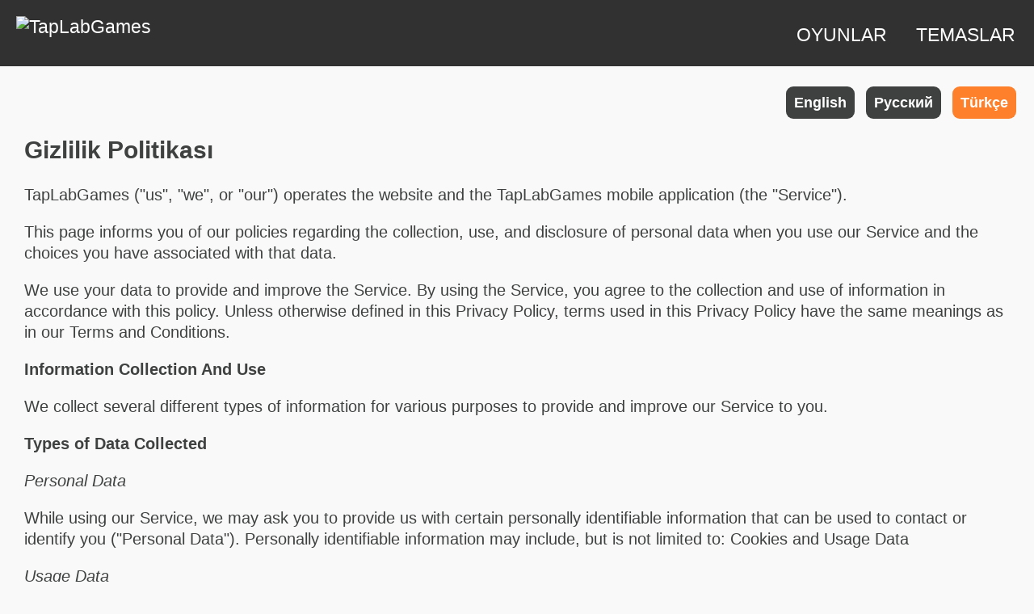

--- FILE ---
content_type: text/html
request_url: https://taplabgames.com/privacy-policy/tr/
body_size: 5314
content:
<!DOCTYPE html><html xmlns=http://www.w3.org/1999/xhtml><head><title>Gizlilik Politikası TapLabGames</title><meta charset=utf-8><meta name=viewport content="width=device-width,initial-scale=1"><meta property=og:type content=game><meta property=og:site_name content=TapLabGames><link rel=icon href=https://cdn.taplabgames.com/favicon.svg><link href=https://cdn.taplabgames.com/css/style.css rel=stylesheet><meta name=viewport content="width=device-width,initial-scale=1"><meta name=description content="Gizlilik Politikası TapLabGames"><meta name=keywords content="html5 oyunları,oyun geliştiricisi, oyun yayıncısı"><meta name=image content=https://cdn.taplabgames.com><meta property=og:image content=https://cdn.taplabgames.com><meta property=og:title content="Gizlilik Politikası TapLabGames TapLabGames"><meta property=og:url content=https://taplabgames.com/privacy-policy/tr/ ><meta property=og:locale content=tr><meta property=og:description content="Gizlilik Politikası TapLabGames"><link rel=alternate hreflang=ru href=https://taplabgames.com/privacy-policy/ru/ ><link rel=alternate hreflang=tr href=https://taplabgames.com/privacy-policy/tr/ ><link rel=alternate hreflang=en href=https://taplabgames.com/privacy-policy/ ></head><body><div class=wrapper><div id=header-desktop class=header-desktop><a href=/tr/ ><img class=logo src=https://cdn.taplabgames.com/img/logo.svg alt=TapLabGames></a><div class=hbuttons><a style="margin-right: 30px" href=/games/tr/ >OYUNLAR <a href=/contacts/tr/ >TEMASLAR</div><a href=# onclick="document.getElementById('menuPanel').style.display = 'block'; return false;"><img id=menuBtn class=menu src=https://cdn.taplabgames.com/img/menu.png alt=Menu></a></div><div id=header-mobile-portrait class=header-mobile-portrait><a href=/tr/ ><img class=logo-portrait src=https://cdn.taplabgames.com/img/logo.svg alt=TapLabGames> </a><a href=# onclick="document.getElementById('menuPanel').style.display = 'block'; return false;"><img class=menu-mobile style=margin-top:4px; src=https://cdn.taplabgames.com/img/menu.png alt=Menu></a></div><div id=header-mobile-landscape class=header-mobile-landscape><a href=/tr/ ><img class=logo-landscape src=https://cdn.taplabgames.com/img/logo.svg alt=TapLabGames> </a><a href=# onclick="document.getElementById('menuPanel').style.display = 'block'; return false;"><img class=menu-mobile style=margin-right:2px; src=https://cdn.taplabgames.com/img/menu.png alt=Menu></a></div><script>document.getElementById('header-desktop').style.display='block';</script><div style="display: flex;justify-content: space-between;box-sizing: border-box;"><div></div><div class=lang-switcher-size><div class=wrapper style="margin: 30px 0 0px 0"><a href=/privacy-policy/ ><span class="lang-switcher notSelectedLang">English</span></a> <a href=/privacy-policy/ru/ ><span class="lang-switcher notSelectedLang">Русский</span></a> <a href=/privacy-policy/tr/ ><span class="lang-switcher selectedLang">Türkçe</span></a></div></div></div><div id=portfolio class=content><div style="text-align: left; font-size: 20px; font-family:Arial; margin: 0 30px; color: #3f4040"><h2 id=gizlilik-politikası>Gizlilik Politikası</h2><p>TapLabGames ("us", "we", or "our") operates the website and the TapLabGames mobile application (the "Service").</p><p>This page informs you of our policies regarding the collection, use, and disclosure of personal data when you use our Service and the choices you have associated with that data.</p><p>We use your data to provide and improve the Service. By using the Service, you agree to the collection and use of information in accordance with this policy. Unless otherwise defined in this Privacy Policy, terms used in this Privacy Policy have the same meanings as in our Terms and Conditions.</p><p><b>Information Collection And Use</b></p><p>We collect several different types of information for various purposes to provide and improve our Service to you.</p><p><b>Types of Data Collected</b></p><p><i>Personal Data</i></p><p>While using our Service, we may ask you to provide us with certain personally identifiable information that can be used to contact or identify you ("Personal Data"). Personally identifiable information may include, but is not limited to: Cookies and Usage Data</p><p><i>Usage Data</i></p><p>We may also collect information that your browser sends whenever you visit our Service or when you access the Service by or through a mobile device ("Usage Data").</p><p>This Usage Data may include information such as your computer's Internet Protocol address (e.g. IP address), browser type, browser version, the pages of our Service that you visit, the time and date of your visit, the time spent on those pages, unique device identifiers and other diagnostic data.</p><p>When you access the Service by or through a mobile device, this Usage Data may include information such as the type of mobile device you use, your mobile device unique ID, the IP address of your mobile device, your mobile operating system, the type of mobile Internet browser you use, unique device identifiers and other diagnostic data.</p><p><i>Tracking & Cookies Data</i></p><p>We use cookies and similar tracking technologies to track the activity on our Service and hold certain information.</p><p>Cookies are files with small amount of data which may include an anonymous unique identifier. Cookies are sent to your browser from a website(our games) and stored on your device. Tracking technologies also used are beacons, tags, and scripts to collect and track information and to improve and analyze our Service.</p><p>You can instruct your browser to refuse all cookies or to indicate when a cookie is being sent. However, if you do not accept cookies, you may not be able to use some portions of our Service.</p><p>Examples of Cookies we use:</p><p><b>Session Cookies.</b> We use Session Cookies to operate our Service.</p><p><b>Preference Cookies.</b> We use Preference Cookies to remember your preferences and various settings.</p><p><b>Security Cookies.</b> We use Security Cookies for security purposes.</p><p>We use a number of third party services that may also set cookies on Your computer on Our behalf when you visit Our Websites to allow them to deliver the services they are providing.</p><p><i>Use of Data</i></p><p>TapLabGames uses the collected data for various purposes:</p><p>To provide and maintain the Service</p><p>To notify you about changes to our Service</p><p>To allow you to participate in interactive features of our Service when you choose to do so</p><p>To provide customer care and support</p><p>To provide analysis or valuable information so that we can improve the Service</p><p>To monitor the usage of the Service</p><p>To detect, prevent and address technical issues</p><p><i>Transfer Of Data</i></p><p>Your information, including Personal Data, may be transferred to — and maintained on — computers located outside of your state, province, country or other governmental jurisdiction where the data protection laws may differ than those from your jurisdiction.</p><p>Your consent to this Privacy Policy followed by your submission of such information represents your agreement to that transfer.</p><p>TapLabGames will take all steps reasonably necessary to ensure that your data is treated securely and in accordance with this Privacy Policy and no transfer of your Personal Data will take place to an organization or a country unless there are adequate controls in place including the security of your data and other personal information.</p><p><i>Disclosure Of Data</i></p><p><i>Legal Requirements</i></p><p>TapLabGames may disclose your Personal Data in the good faith belief that such action is necessary to:</p><p>To comply with a legal obligation</p><p>To protect and defend the rights or property of TapLabGames</p><p>To prevent or investigate possible wrongdoing in connection with the Service</p><p>To protect the personal safety of users of the Service or the public</p><p>To protect against legal liability</p><p><i>Children</i></p><p>The Service is not directed to children under 13 years of age. Additionally, if you are under 16, do not log in or provide any personal information on the Service or on or through any of its features or register on the Service or otherwise provide any information about yourself to us. We are not responsible for independently verifying the age of users. Should you, as a user’s parent or legal guardian, become aware that a user who is under the age of 16 has provided us with Personal Information, please notify us immediately.</p><p><i>Security Of Data</i></p><p>The security of your data is important to us, but remember that no method of transmission over the Internet, or method of electronic storage is 100% secure. While we strive to use commercially acceptable means to protect your Personal Data, we cannot guarantee its absolute security.</p><p><i>Service Providers</i></p><p>We may employ third party companies and individuals to facilitate our Service ("Service Providers"), to provide the Service on our behalf, to perform Service-related services or to assist us in analyzing how our Service is used.</p><p>These third parties have access to your Personal Data only to perform these tasks on our behalf and are obligated not to disclose or use it for any other purpose.</p><p><i>Analytics</i></p><p>We may use third-party Service Providers to monitor and analyze the use of our Service.</p><p><i>Google Analytics</i></p><p>Google Analytics is a web analytics service offered by Google that tracks and reports website traffic. Google uses the data collected to track and monitor the use of our Service. This data is shared with other Google services. Google may use the collected data to contextualize and personalize the ads of its own advertising network.</p><p>For more information on the privacy practices of Google, please visit the Google Privacy & Terms web page: https://policies.google.com/privacy?hl=en</p><p><i>Yandex Metrika</i></p><p>Yandex Metrika is a web analytics service offered by Yandex that tracks and reports website traffic. Yandex uses the data collected to track and monitor the use of our Service. This data is shared with other Yandex services. Yandex may use the collected data to contextualize and personalize the ads of its own advertising network.</p><p>For more information on the privacy practices of Yandex, please visit the Yandex Privacy & Terms web page: https://yandex.com/legal/privacy/</p><p><i>Advertisements</i></p><p>When interacting with the Service, if you click on a link to an advertisement, the advertiser may place a cookie on your Device as well, in which case you will be subject to their privacy policy. Once a cookie is placed by such third parties, we have no access to or control over these cookies.</p><p>Third parties also place cookies on your Device to engage in interest-based advertising and display advertisements tailored to end users’ preferences. These third party technologies are not covered by our Privacy Policy; please consult the privacy policy of each third party for details. If you do not wish to have cookies placed on your Device, you can block cookies from your web browser.</p><p>For more information about this practice and to understand your options, please visit:</p><p>http://www.aboutads.info/</p><p>http://optout.networkadvertising.org</p><p>http://www.youronlinechoices.eu</p><p><i>Links To Other Sites</i></p><p>Our Service may contain links to other sites that are not operated by us. If you click on a third party link, you will be directed to that third party's site. We strongly advise you to review the Privacy Policy of every site you visit.</p><p>We have no control over and assume no responsibility for the content, privacy policies or practices of any third party sites or services.</p><p><i>Changes To This Privacy Policy</i></p><p>We may update our Privacy Policy from time to time. We will notify you of any changes by posting the new Privacy Policy on this page.</p><p>We will let you know via email and/or a prominent notice on our Service, prior to the change becoming effective and update the "effective date" at the top of this Privacy Policy.</p><p>You are advised to review this Privacy Policy periodically for any changes. Changes to this Privacy Policy are effective when they are posted on this page.</p><p>Contact us if you have any questions about this Privacy Policy.</p></div></div></div><div class=footer><div style="margin: 22px 0px 0px 0px;"><a style="margin: 0 20px 0px 20px;" href=/privacy-policy/tr/ >Gizlilik Politikası</a> <a style="margin: 0 20px 0px 20px;" href=/contacts/tr/ >Temaslar</a></div><div class=copyright>© TapLabGames</div></div><div id=menuPanel class=openMenu><div style="position: absolute; top:96%;left:50%;transform:translate(-50%, -50%);"><img style="width: 210px" src=https://cdn.taplabgames.com/img/logo.svg alt=TapLabGames></div><div id=closeBtn class=closeBtn><a href=# onclick="document.getElementById('menuPanel').style.display = 'none'; return false;"><img src=https://cdn.taplabgames.com/img/close.png alt=Close></a></div><div class=outer><span class=inner><a href=/games/tr style="font-size: 40px;">OYUNLAR</a><br><br><br><br><a href=/contacts/tr style="font-size: 40px;">TEMASLAR</a></span></div></div><script type=text/javascript>(function(m,e,t,r,i,k,a){m[i]=m[i]||function(){(m[i].a=m[i].a||[]).push(arguments)};m[i].l=1*new Date();
    for (var j = 0; j < document.scripts.length; j++) {if (document.scripts[j].src === r) { return; }}
    k=e.createElement(t),a=e.getElementsByTagName(t)[0],k.async=1,k.src=r,a.parentNode.insertBefore(k,a)})
    (window, document, "script", "https://mc.yandex.ru/metrika/tag.js", "ym");
    ym(50850171, "init", {clickmap:true,trackLinks:true,accurateTrackBounce:true});</script><noscript><div><img src=https://mc.yandex.ru/watch/50850171 style="position:absolute; left:-9999px;" alt=""></div></noscript></body></html>

--- FILE ---
content_type: text/css
request_url: https://cdn.taplabgames.com/css/style.css
body_size: 12481
content:
.container {
    margin: auto;
    width: 1000px;
}

header-desktop {
    padding: 24px 0;
    border-bottom: 1px solid;
}

header-desktop nav {
  margin-bottom: 2rem;
}

footer {
    height: 200px;
    padding: 24px 0;
}

main {
    min-height: 500px;
    padding: 24px 0;
}

time {
    font-size: small;
}

@font-face {}
html, body {
    background-color: #f9f9f9;
    width: 100%;
    min-width: 280px;
    height: 100%;
    padding:0; margin:0;
}
nav, section, article, aside, footer {display: block;}

@media (max-width: 2500px) and (min-width: 2050px){div.adContainer{max-width:2050px;}}
@media (max-width: 2055px) and (min-width: 1850px){div.adContainer{max-width:1850px;}}
@media (max-width: 1855px) and (min-width: 1650px){div.adContainer{max-width:1650px;}}
@media (max-width: 1855px) and (min-width: 1500px){div.adContainer{max-width:1500px;}}
@media (max-width: 1505px) and (min-width: 1300px){div.adContainer{max-width:1300px;}}
@media (max-width: 1305px) and (min-width: 1100px){div.adContainer{max-width:1100px;}}
@media (max-width: 1105px) and (min-width: 900px){div.adContainer{max-width:900px;}}
@media (max-width: 905px) and (min-width: 700px){div.adContainer{max-width:700px;}}
@media (max-width: 705px) and (min-width: 500px){div.adContainer{max-width:500px;}}
@media (max-width: 505px) and (min-width: 300px){div.adContainer{max-width:300px;}}
@media (max-width: 305px) and (min-width: 0px){div.adContainer{max-width:200px;}}
@media (max-height: 1300px) and (min-height: 1100px){div.adContainer{max-height:1100px;}}
@media (max-height: 1285px) and (min-height: 1000px){div.adContainer{max-height:1000px;}}
@media (max-height: 1185px) and (min-height: 900px){div.adContainer{max-height:900px;}}
@media (max-height: 1085px) and (min-height: 800px){div.adContainer{max-height:800px;}}
@media (max-height: 985px) and (min-height: 700px){div.adContainer{max-height:700px;}}
@media (max-height: 885px) and (min-height: 600px){div.adContainer{max-height:600px;}}
@media (max-height: 785px) and (min-height: 500px){div.adContainer{max-height:500px;}}
@media (max-height: 685px) and (min-height: 400px){div.adContainer{max-height:400px;}}
@media (max-height: 585px) and (min-height: 300px){div.adContainer{max-height:300px;}}
@media (max-height: 485px) and (min-height: 200px){div.adContainer{max-height:200px;}}
@media (max-height: 385px) and (min-height: 100px){div.adContainer{max-height:100px;}}

@media (max-width: 1200px) {
    div.adBlockSize {max-width:75%; max-height: 73%;}
}
@media (max-width: 945px) {
    div.hbuttons {display: none;}
    img.menu {display: block;}
    img.logo{width: 279px;height: auto;margin:25px 20px 20px 20px;}
    div.header-desktop{text-align: left;}
    div.header-mobile-portrait{text-align: left;}
    div.header-mobile-landscape{text-align: right;}
    div.aboutCategory{margin: 50px 50px;}
    div.aCD{font-size: 24px;}
    div.aCTitle{font-size: 20px;margin-left: 70px}
    div.portfolioGames{min-height: 200px}
    div.cTitleInfo {font-size: 20px}
    div.adBlockSize {max-width:80%; max-height: 75%;}
    div.gameInfo{display: none}
    span.game-header-all-games{display: none}
    a.mail{font-size: 30px}
}
@media (max-width: 650px){
    img.game{width: 150px;height: 150px;}
    img.logo{width: 240px;height: auto;margin:27px 20px 20px 20px;}
    div.aboutCategory{margin: 30px 30px;}
    div.aCD{font-size: 22px;}
    div.aCTitle{font-size: 16px;margin-left: 30px}
    div.portfolioGames{min-height: 150px}
    div.cTitleInfo {font-size: 18px}
    div.adBlockSize {max-width:85%; max-height: 75%;}
    div.gameInfo{display: none}
    div.game-header-title{text-align: right;}
    h1.game-header-name{margin: 0 12px 0 0;}
    span.game-header-all-games{display: none}
    a.mail{font-size: 28px}
    img.newInfo{margin: 120px 12px 12px 0px;width: 69px; height: 35px;}
}
@media (max-width: 390px){
    img.game{width: 130px;height: 130px;}
    img.logo{width: 220px;height: auto;margin:27px 20px 20px 20px;}
    div.aboutCategory{margin: 30px 30px;}
    div.aCD{font-size: 22px;}
    div.aCTitle{font-size: 16px;margin-left: 20px}
    div.portfolioGames{min-height: 150px}
    div.cTitleInfo {font-size: 16px}
    div.adBlockSize {max-width:90%; max-height: 75%;}
    div.gameInfo{display: none}
    div.game-header-title{text-align: right;}
    h1.game-header-name{margin: 0 12px 0 0;}
    span.game-header-all-games{display: none}
    a.mail{font-size: 24px}
    img.newInfo{margin: 105px 12px 12px 0px;width: 64px; height: 30px;}
}
@media (max-width: 365px){
    img.game{width: 110px;height: 110px;}
    img.logo{width: 160px;height: auto;margin:32px 20px 20px 10px;}
    div.gameInfo{display: none}
    div.game-header-title{display: none}
    span.game-header-all-games{display: none}
    div.aboutCategory{margin: 20px 20px;}
    div.aCD{font-size: 18px;}
    div.aCTitle{font-size: 16px;margin-left: 20px}
    div.portfolioGames{min-height: 150px}
    div.cTitleInfo {font-size: 14px}
    div.adBlockSize {max-width:95%; max-height: 75%;}
    a.mail{font-size: 22px}
    img.newInfo{margin: 90px 12px 12px 0px;width: 59px; height: 25px;}
}
.game-header-title{text-align: center;font-family: Arial;position:fixed;margin-top: 12px;width: 100%;}
.game-header-name{color: white;font-size: 15px;margin: 0;}
.game-header-all-games{font-size: large;vertical-align: text-top; margin-left: 5px}
.header-desktop {text-align:left;height: 82px;background-color: #313131;z-index: 4500;}
.header-mobile-portrait {display:none;text-align:left;height: 40px;background-color: #313131;z-index: 4500;}
.header-mobile-landscape {display:none;text-align:left;position: absolute;width: 40px;height:100%;background-color: #313131;z-index: 4500;}
.logo{
    margin:20px 20px 20px 20px;
    -webkit-touch-callout: none;
    -webkit-user-select: none;
    -khtml-user-select: none;
    -moz-user-select: none;
    -ms-user-select: none;
    user-select: none;
}
.logo-portrait{
    width: 190px;height: auto;
    margin: 10px;
    margin-top: 8px;
}
.logo-landscape{
    width: 190px;
    height: auto;
    margin: 10px;
    rotate: -90deg;
    position: absolute;
    bottom:85px;
    left:-85px;
}
.menu{margin:20px;display: none;float: right;}
.menu-mobile{height:32px; width:auto;margin:5px;float: right;}
.cTitleInfo {text-align: left; font-size: 25px; font-family:Arial; color: #3f4040}
.gameInfo{position: absolute;margin: 14px;z-index: 4100;opacity: 0;}
.gameInfoIcon{border-radius: 18px 0 18px 0;width: 48px; height: 48px;}
.newInfo{position: absolute;margin: 240px 12px 12px 0px;width: 79px; height: 45px; z-index: 4100;display: none}
.adBlockSize{max-width:60%;max-height: 60%;}
.sticky-banner-right{display:none;width:300px;max-width:300px;height: calc(100% - 82px);max-height: calc(100% - 82px);position: absolute;right:0;background-color: #3f4040;}
.sticky-banner-top{display:none;width:100%;height:120px;max-width:100%;max-height:120px;position:absolute;background-color: #3f4040;}
.wrapper {position: relative; min-height:100%; margin-bottom:-100px}
.content {
    position: relative;
    margin:30px auto;
    max-width: 1400px;
    text-align: center;
    padding-bottom: 100px;
}

.footer {
    text-align: center;
    width: 100%;
    height: 100px;
    position: absolute;
    background-color:#313131;
}
.closeBtn{
    position: absolute;
    margin: 25px 0px 0px -25px;
    width: 100%;
    text-align: right;
}
.yaAdStyle{}
.playButtonStyle{display: none;z-index: 4500;}
.LoadingMessage{
    position:fixed;bottom: 0;
    width: 100%;
    max-width: 100%;

    text-align: center;
    font-size: 72px;
    font-family:Arial;
    color: #ffffff;
    /*background-color: #bb1895;*/
    background-color: #3f4040;
}
.gameLoadingMessage
{
    text-align: center;
    font-size: 65px;
    font-family:Arial;
    color: #ffffff;
}
.text-input{
    width: 100%;
    max-width: 100%;
    font-family:Arial;
    font-size: 28px;
    padding: 12px 20px;
    margin: 8px 0;
    box-sizing: border-box;
    border: 1px solid #fbb03b;
    resize:horizontal;
}
.loading{display: none}
.error-message{display: none}
.sent-message{display: none}
button:hover { background-color: #fe802b; }
.skipButton:hover {background-color: #fe802b;}
.skipButton{ width:100%;
    border-radius: 10px;
    position:absolute;
    color: white;
    text-align: center;
    font-size: 36px;
    padding-top: 20px;
    padding-bottom: 20px;
    font-family:Arial;
    color: #ffffff;
    background-color: #fbb03b}
.skipButtonWrapper{position: absolute; text-align: center;background-color: #3f4040; bottom: 0; margin-right: 5px;margin-bottom: 25px}
.openMenu{position: fixed;
    display: none;
    text-align: center;
    top: 0;
    left: 0;
    width: 100%;
    height: 100%;
    background-color: #313131;
    z-index: 5000;}
.adContainer{background-color: #fbb03b; width:1850px; height: 1100px;}
.game {width: 280px; height: 280px; margin: 15px; border-radius: 18px;}
.hbuttons {
    margin: 30px 23px 0px 0px; float: right;
    -webkit-touch-callout: none;
    -webkit-user-select: none;
    -khtml-user-select: none;
    -moz-user-select: none;
    -ms-user-select: none;
    user-select: none;
}
.copyright {margin: 22px 0 0 0; font-family: 'Arial'; color:#ffffff;}
.x-line-orange {border-bottom: 2px solid #fe802b; padding-bottom: 5px;}
A {text-decoration: none;font-size:23px;}
A:hover {text-decoration: none;color: #fbb03b;}
a {font-family: 'Arial';color:#ffffff;}
p {
    line-height: 1.3;
}
.gamePart:hover {opacity: 0.8;transition: 0.3s;}
.gamePart:hover .gameInfo {opacity: 1;transition: 0.3s;}

.gamePart {display: inline-block;transition: 0.3s;}
p {font-family: Arial}
h1 {font-family: Arial;color: #3f4040;}
h3 {font-family: Arial;color: #3f4040;}
.gameDescription {font-family: Arial;color: #3f4040;font-size: 28px;}
.gameDescription h3 {font-family: Arial;color: #3f4040;font-size: 19px;}

.categoryA {font-size: 14px;color: #3f4040;}
.gameLink {font-family: Arial;color: #000000;font-size: 26px;}

.mail {color:#fbb03b;font-size: 30px}
a.mail{text-decoration: underline;}
a.mail:hover{opacity: 1;color: #fe802b;transition: 0.3s;}
.ratio-content {position: absolute;top:0;left:0;bottom:0;right:0;}
.ad-ratio-content {position: absolute;left:0;bottom:75px;right:0; height:100%;background-color: #3f4040;z-index: 4000;display: none}
.GameWrapperStyle{width: 100%;scrolling:none;display: none;}
.CloseAdStyle{position:fixed;bottom: 0; width: 100%;height: 75px; background-color: #3f4040;z-index: 4000;display: none}
.outer:before {
    content: '';
    display: inline-block;
    height: 100%;
    max-height: 100%;
    vertical-align: middle;
}
.gamePreloaderLayer{
    position: absolute;top:82px;left:0;bottom:0;right:0;background-color: #3f4040;z-index: 4000;
    -webkit-touch-callout: none;
    -webkit-user-select: none;
    -khtml-user-select: none;
    -moz-user-select: none;
    -ms-user-select: none;
    user-select: none;
}
.inner {
    display: inline-block;
    vertical-align: middle;
}

/* добавим горизонтальное центрирование */
.outer {
    text-align: center;
    height:100%; width: 100%;
}

.flex-container {
    height: 100%;
    padding-top: 38px;
    margin-top: 0;
    display: -webkit-box;
    display: -moz-box;
    display: -ms-flexbox;
    display: -webkit-flex;
    display: flex;
    align-items: center;
    justify-content: center;
}
.smallPlayBtn { width: 150px;font-size: 28px;padding-top: 15px;padding-bottom: 10px; }
.fontSize22 { font-size: 22px; }
.tryItNowBtn { position:relative; }
.selectedLang { background-color: #fe802b;}
.notSelectedLang { background-color: #3f4040;;}
.justifyContent{display: flex;box-sizing: border-box;justify-content: space-between;}
.portfolioGames{min-height: 420px;}
.aboutCategory{text-align: left;margin: 100px 100px; font-size: 26px;font-family:Arial;}
.aboutCategory h2{font-size: 22px;}
.aCD{font-size: 26px;}
.aCTitle{text-align:left;font-size: 22px; font-family:Arial; color: #3f4040;margin-left: 100px}
.lang-switcher-size {max-width: 450px;padding-right: 12px}
.lang-switcher {
    border-radius: 9px;
    margin-right: 10px;
    color: #ffffff;
    width: 50px;
    height: 50px;
    text-align: center;
    padding: 10px;
    font-family: Arial;
    font-size: 18px;
    cursor: pointer;
    font-weight: bold;
}